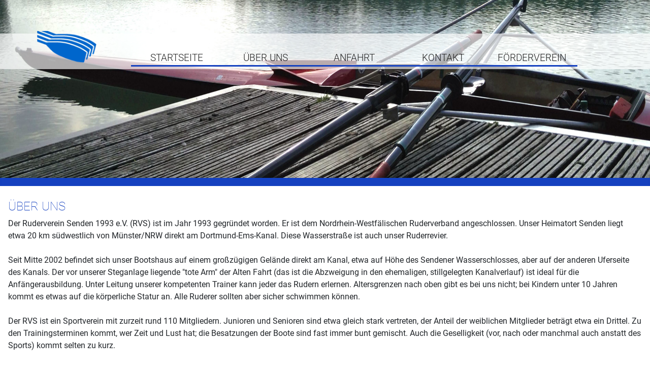

--- FILE ---
content_type: text/html; charset=utf-8
request_url: http://ruderverein-senden.de/index.php/ueber-uns
body_size: 9888
content:
<!DOCTYPE html>
<html lang="de-de" dir="ltr">

<head>
    <meta charset="utf-8">
	<meta name="author" content="Super User">
	<meta name="viewport" content="width=device-width, initial-scale=1">
	<meta name="generator" content="Joomla! - Open Source Content Management">
	<title>Über uns – Ruderverein Senden 1993 e.v.</title>
	<link href="/media/system/images/joomla-favicon.svg" rel="icon" type="image/svg+xml">
	<link href="/media/system/images/favicon.ico" rel="alternate icon" type="image/vnd.microsoft.icon">
	<link href="/media/system/images/joomla-favicon-pinned.svg" rel="mask-icon" color="#000">

    <link href="/media/system/css/joomla-fontawesome.min.css?c52e2f" rel="lazy-stylesheet"><noscript><link href="/media/system/css/joomla-fontawesome.min.css?c52e2f" rel="stylesheet"></noscript>
	<link href="/media/templates/site/cassiopeia/css/global/fonts-local_roboto.min.css?c52e2f" rel="lazy-stylesheet"><noscript><link href="/media/templates/site/cassiopeia/css/global/fonts-local_roboto.min.css?c52e2f" rel="stylesheet"></noscript>
	<link href="/media/templates/site/cassiopeia/css/template.min.css?c52e2f" rel="stylesheet">
	<link href="/media/templates/site/cassiopeia/css/global/colors_standard.min.css?c52e2f" rel="stylesheet">
	<link href="/media/templates/site/cassiopeia/css/vendor/joomla-custom-elements/joomla-alert.min.css?0.4.1" rel="stylesheet">
	<link href="/media/templates/site/cassiopeia_rudervereinsendenneu/css/user.css?c52e2f" rel="stylesheet">
	<style>:root {
		--hue: 214;
		--template-bg-light: #f0f4fb;
		--template-text-dark: #495057;
		--template-text-light: #ffffff;
		--template-link-color: var(--link-color);
		--template-special-color: #001B4C;
		
	}</style>

    <script src="/media/mod_menu/js/menu.min.js?c52e2f" type="module"></script>
	<script type="application/json" class="joomla-script-options new">{"joomla.jtext":{"ERROR":"Fehler","MESSAGE":"Nachricht","NOTICE":"Hinweis","WARNING":"Warnung","JCLOSE":"Schließen","JOK":"OK","JOPEN":"Öffnen"},"system.paths":{"root":"","rootFull":"http:\/\/ruderverein-senden.de\/","base":"","baseFull":"http:\/\/ruderverein-senden.de\/"},"csrf.token":"aa061fb8a1ba959de0e3b19c13b352a7"}</script>
	<script src="/media/system/js/core.min.js?a3d8f8"></script>
	<script src="/media/templates/site/cassiopeia/js/template.min.js?c52e2f" type="module"></script>
	<script src="/media/system/js/messages.min.js?9a4811" type="module"></script>
	<script type="application/ld+json">{"@context":"https://schema.org","@graph":[{"@type":"Organization","@id":"http://ruderverein-senden.de/#/schema/Organization/base","name":"Ruderverein Senden 1993 e.v.","url":"http://ruderverein-senden.de/"},{"@type":"WebSite","@id":"http://ruderverein-senden.de/#/schema/WebSite/base","url":"http://ruderverein-senden.de/","name":"Ruderverein Senden 1993 e.v.","publisher":{"@id":"http://ruderverein-senden.de/#/schema/Organization/base"}},{"@type":"WebPage","@id":"http://ruderverein-senden.de/#/schema/WebPage/base","url":"http://ruderverein-senden.de/index.php/ueber-uns","name":"Über uns – Ruderverein Senden 1993 e.v.","isPartOf":{"@id":"http://ruderverein-senden.de/#/schema/WebSite/base"},"about":{"@id":"http://ruderverein-senden.de/#/schema/Organization/base"},"inLanguage":"de-DE"},{"@type":"Article","@id":"http://ruderverein-senden.de/#/schema/com_content/article/4","name":"Über uns","headline":"Über uns","inLanguage":"de-DE","isPartOf":{"@id":"http://ruderverein-senden.de/#/schema/WebPage/base"}}]}</script>

</head>

<body class="site com_content wrapper-static view-article no-layout no-task itemid-104">
    <header class="header container-header full-width">

                    <div class="container-topbar">
                
<div id="mod-custom119" class="mod-custom custom">
    <p><img src="/images/top1.jpg" width="1678" height="348" loading="lazy" data-path="local-images:/top1.jpg"></p></div>

            </div>
        
                    <div class="grid-child container-below-top">
                <ul id="navMain" class="mod-menu mod-list nav ">
<li class="nav-item item-101 default"><a href="/index.php" >Startseite</a></li><li class="nav-item item-104 current active"><a href="/index.php/ueber-uns" aria-current="page">Über uns</a></li><li class="nav-item item-102"><a href="/index.php/anfahrt" >Anfahrt</a></li><li class="nav-item item-105"><a href="/index.php/kontakt" >Kontakt</a></li><li class="nav-item item-119"><a href="/index.php/foerderverein" >Förderverein</a></li></ul>

<div id="mod-custom120" class="mod-custom custom">
    <p><img src="/images/logo_rvs.png" width="330" height="140" loading="lazy" data-path="local-images:/logo_rvs.png"></p></div>

            </div>
        
        
            </header>

    <div class="site-grid">
        
        
        
        
        <div class="grid-child container-component">
            
            
            <div id="system-message-container" aria-live="polite"></div>

            <main>
                <div class="com-content-article item-page">
    <meta itemprop="inLanguage" content="de-DE">
    
    
        
        
    
    
        
                                                <div class="com-content-article__body">
        <h1>Über uns</h1>
<div>Der Ruderverein Senden 1993 e.V. (RVS) ist im Jahr 1993 gegründet worden. Er ist dem Nordrhein-Westfälischen Ruderverband angeschlossen. Unser Heimatort Senden liegt etwa 20 km südwestlich von Münster/NRW direkt am Dortmund-Ems-Kanal. Diese Wasserstraße ist auch unser Ruderrevier.<br /><br />Seit Mitte 2002 befindet sich unser Bootshaus auf einem großzügigen Gelände direkt am Kanal, etwa auf Höhe des Sendener Wasserschlosses, aber auf der anderen Uferseite des Kanals. Der vor unserer Steganlage liegende "tote Arm" der Alten Fahrt (das ist die Abzweigung in den ehemaligen, stillgelegten Kanalverlauf) ist ideal für die Anfängerausbildung. Unter Leitung unserer kompetenten Trainer kann jeder das Rudern erlernen. Altersgrenzen nach oben gibt es bei uns nicht; bei Kindern unter 10 Jahren kommt es etwas auf die körperliche Statur an. Alle Ruderer sollten aber sicher schwimmen können.<br /><br />Der RVS ist ein Sportverein mit zurzeit rund 110 Mitgliedern. Junioren und Senioren sind etwa gleich stark vertreten, der Anteil der weiblichen Mitglieder beträgt etwa ein Drittel. Zu den Trainingsterminen kommt, wer Zeit und Lust hat; die Besatzungen der Boote sind fast immer bunt gemischt. Auch die Geselligkeit (vor, nach oder manchmal auch anstatt des Sports) kommt selten zu kurz.<br /><br />Auch wenn der RVS auf reinen Freizeitsport ausgerichtet ist, haben wir schon mehrere Jugendliche als Anfänger ausgebildet, die später als Leistungsruderer bedeutende Regattasiege erringen konnten. Das verdanken wir der erfolgreichen Zusammenarbeit mit dem Ruder-Leistungszentrum Münster.<br /><br />Seit der Jahrtausendwende führt der Ruderverein abwechslungsreiche Wanderfahrten in die unterschiedlichsten Regionen durch. Neben deutschen Gewässern wie Ems, Mosel, Weser, Main etc. haben wir auch Fahrten nach Prag, Holland und Kanada unternommen.<br /><br />Jeder, der an unserem Wassersport Interesse hat, kann während der Trainingszeiten zum Bootshaus kommen und sich an einen der Trainer oder Trainerinnen wenden. Es findet sich bestimmt Gelegenheit, einfach mit ins Boot zu steigen und die Welt vom Wasser aus neu zu erleben. Keiner muss sich wegen seiner Anfängerfehler entschuldigen, schließlich hat jeder von uns mal genau so angefangen.<br /><br />Der Ruderbetrieb läuft grundsätzlich das ganze Jahr über durch, die Anfängerausbildung ist allerdings auf die Zeit zwischen An- und Abrudern (April bis Oktober) begrenzt.<br /><br />Der Vorstand und die Trainer stehen gerne für weitere Fragen zur Verfügung. Viel Spaß beim Surfen durch unsere Seiten!</div>
<div> </div>    </div>

        
                                        </div>

            </main>
            
        </div>

        
        
            </div>

            <footer class="container-footer footer full-width">
            <div class="grid-child">
                <ul class="mod-menu mod-list nav ">
<li class="nav-item item-135"><a href="/index.php/startseite2" >Startseite</a></li><li class="nav-item item-136"><a href="/index.php/ueberuns2" >Über uns</a></li><li class="nav-item item-137"><a href="/index.php/anfahrt2" >Anfahrt</a></li><li class="nav-item item-138"><a href="/index.php/kontakt2" >Kontakt</a></li><li class="nav-item item-139"><a href="/index.php/foerderverein2" >Förderverein</a></li><li class="nav-item item-118"><a href="/index.php/termine" >Termine</a></li><li class="nav-item item-109"><a href="/index.php/training" >Training</a></li><li class="nav-item item-110"><a href="/index.php/verein" >Verein</a></li><li class="nav-item item-111"><a href="/index.php/mitgliedschaft" >Mitgliedschaft</a></li><li class="nav-item item-114"><a href="/index.php/geschichte" >Geschichte</a></li><li class="nav-item item-115"><a href="/index.php/vorstand" >Vorstand</a></li><li class="nav-item item-116"><a href="/index.php/satzung" >Satzung</a></li><li class="nav-item item-112"><a href="/index.php/datenschutz" >Datenschutz</a></li><li class="nav-item item-113"><a href="/index.php/impressum" >Impressum</a></li></ul>

<div id="mod-custom91" class="mod-custom custom">
    <h2>Über uns</h2>
<p>Der Ruderverein Senden 1993 e.V. ist ein gemeinnütziger Verein für den Rudersport in Senden in Westfalen.</p></div>

<div id="mod-custom92" class="mod-custom custom">
    <h2>Kontakt</h2>
<p>Sie haben Fragen zum Training oder zur Mitgliedschaft? Kontaktieren Sie uns einfach, wir melden uns bei Ihnen.</p>
<p><span style="text-decoration: underline;"><a href="/index.php/kontakt">&gt;&gt; zum Kontaktformular</a></span></p></div>

            </div>
        </footer>
    
    
    
</body>

</html>


--- FILE ---
content_type: text/css
request_url: http://ruderverein-senden.de/media/templates/site/cassiopeia_rudervereinsendenneu/css/user.css?c52e2f
body_size: 3077
content:
:root {
  --cassiopeia-color-primary: #1541BF;
  --cassiopeia-color-hover: #1541BF;
  --cassiopeia-color-link: #1541BF;
}


div.container-topbar img {
width: 100%;
height: 350px;
background-position: top center;
background-size: auto 200px;
}

div.container-below-top div#mod-custom120 {
float:left;
margin-left: 30px;
  margin-top: -70px;
width: 165px;
height: 100%+20px;
}

div.container-below-top div#mod-custom120 img {
height: 65px;
width: auto;
  }

div.container-below-top {
display:block;
margin: 0px auto;
max-width: 100%;
width: 100%;
height: 70px;
background-image:url('../images/menu.png');
position: absolute;
margin-top: -300px;
z-index: 10;
}


div.container-below-top ul {
display: inline-block;
list-style-type: none;
margin-left: 250px !important;
padding: 0px;
text-align:center;
}

div.container-below-top li {
display: inline;
text-transform: uppercase;
font-weight: 300;
font-size: 14pt;
margin: 0px;

 }
 
div.container-below-top li a {
display: inline-block;
color: #212121 !important;
text-decoration:none; 
width: 179px;
border-bottom: 3px solid #1541BF;
margin-right: -4px;
padding-top: 26px;
-o-transition:.5s;
-ms-transition:.5s;
-moz-transition:.5s;
-webkit-transition:.5s;
transition:.5s;
}

div.container-below-top li a:hover {
background-color: #ededed;
 }

div.container-top-a {
margin-top: 20px;
}

div.top-a {
display: none;
float: left;
height: 100%;
background-color: #dedede;
color: #212121;
padding: 0px;
padding-top: 0px;
}

div.top-a h3, div.top-b div#mod-custom96 h2 a {
  display: block;
padding: 10px;

margin-left: 0px;
background-color: #1541BF;
  color: #ededed;
font-weight: 200;
text-transform: uppercase;
 } 

div.top-b div#mod-custom96 {
}

div.top-b div#mod-custom96 h2 a {
  width: 100%;
}



body.start div.top-a {
display: block;
} 

div.container-top-b {
margin-top: 10px;
  
}

div.top-b {
display: none;
margin-top: 10px;
width: 100%;
height: 50px;
background-color: #1541BF;
color: #ededed;
}

body.start div.top-b {
display: block;
}

div.top-b h3.card-header {
display: none;
}

div.top-b h2 a{
display: block;
color: #ededed;
text-decoration: none;
padding-top: 10px;
padding-left: 10px;
}

div.top-b div.card-body {
padding: 0px;
}

div.page-header h1 {
display: none;
}

div.com-content-article h2, div.com-content-article h1 {
  text-transform:uppercase; 
  color: #1541BF;
  font-weight: 200;
  font-size: 18pt;
  margin-top: 10px;
}
  
div.com-content-article h3 {
  text-transform:uppercase; 
  color: #1541BF;
  font-weight: 200;
  font-size: 18pt;
  margin: 0px;
}


 footer.container-footer ul {
 -moz-column-count: 2;
-moz-column-gap: 0px;
-webkit-column-count: 2;
-webkit-column-gap: 0px;
column-count: 2;
column-gap: 0px;
margin-left: -40px;
list-style-type: none;
display: block;
width: 280px;
height: 180px;
padding: 10px;
 }

footer.container-footer li:before {
content: "» ";
}

footer div#mod-custom91, footer div#mod-custom92 {
width: 280px;
height: 180px;
padding: 10px;
 }

footer h2 {
  text-transform:uppercase; 
  color: #FFFFFF;
  font-weight: 200;
  font-size: 18pt;
  margin-top: 10px;
}